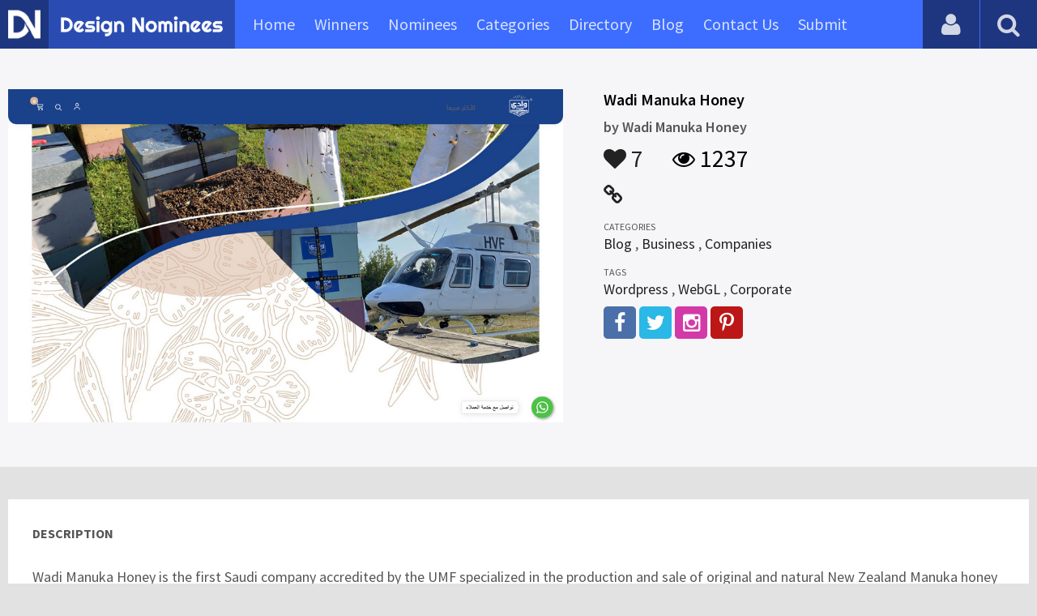

--- FILE ---
content_type: text/html; charset=UTF-8
request_url: https://www.designnominees.com/sites/wadi-manuka-honey
body_size: 4857
content:
<!DOCTYPE HTML>
<html>
<head>
      <meta http-equiv="Content-Type" content="text/html; charset=UTF-8">
  <meta name="viewport" content="width=device-width, initial-scale=1, maximum-scale=1.0, user-scalable=no">
  <title>Wadi Manuka Honey</title>
  <meta name="title" content="Wadi Manuka Honey">
  <meta name="description" content="Wadi Manuka Honey is the first Saudi company accredited by the UMF specialized in the production and sale of original and natural New Zealand Manuka h">
  <meta name="keywords" content="Wadi Manuka Honey,Blog,Business,Companies,Wordpress,WebGL,Corporate">
       <meta property="og:url" content="https://www.designnominees.com/sites/wadi-manuka-honey" />
  <meta property="og:title" content="Wadi Manuka Honey" />
  <meta property="og:description" content="Wadi Manuka Honey is the first Saudi company accredited by the UMF specialized in the production and sale of original and natural New Zealand Manuka h" />
  <meta property="og:image" content="https://www.designnominees.com/application/upload/Websites/2022/05/wadi-manuka-honey-64.jpg" />
  <meta name="twitter:card" content="summary_large_image"/>
  <meta name="twitter:description" content="Wadi Manuka Honey is the first Saudi company accredited by the UMF specialized in the production and sale of original and natural New Zealand Manuka h"/>
  <meta name="twitter:title" content="Wadi Manuka Honey"/>
  <meta name="twitter:site" content="@DesignNominees"/>
  <meta name="twitter:domain" content="DesignNomineess"/>
  <meta name="twitter:creator" content="@DesignNominees"/>
  <meta name="twitter:image:src" content="https://www.designnominees.com/application/upload/Websites/2022/05/wadi-manuka-honey-64.jpg" />
  <link rel="canonical" href="https://www.designnominees.com/sites/wadi-manuka-honey" />
  <link rel="apple-touch-icon" sizes="57x57" href="//www.designnominees.com/application/assets/public/images/icons/apple-icon-57x57.png">
  <link rel="apple-touch-icon" sizes="60x60" href="//www.designnominees.com/application/assets/public/images/icons/apple-icon-60x60.png">
  <link rel="apple-touch-icon" sizes="72x72" href="//www.designnominees.com/application/assets/public/images/icons/apple-icon-72x72.png">
  <link rel="apple-touch-icon" sizes="76x76" href="//www.designnominees.com/application/assets/public/images/icons/apple-icon-76x76.png">
  <link rel="apple-touch-icon" sizes="114x114" href="//www.designnominees.com/application/assets/public/images/icons/apple-icon-114x114.png">
  <link rel="apple-touch-icon" sizes="120x120" href="//www.designnominees.com/application/assets/public/images/icons/apple-icon-120x120.png">
  <link rel="apple-touch-icon" sizes="144x144" href="//www.designnominees.com/application/assets/public/images/icons/apple-icon-144x144.png">
  <link rel="apple-touch-icon" sizes="152x152" href="//www.designnominees.com/application/assets/public/images/icons/apple-icon-152x152.png">
  <link rel="apple-touch-icon" sizes="180x180" href="//www.designnominees.com/application/assets/public/images/icons/apple-icon-180x180.png">
  <link rel="icon" type="image/png" sizes="192x192"  href="//www.designnominees.com/application/assets/public/images/icons/android-icon-192x192.png">
  <link rel="icon" type="image/png" sizes="32x32" href="//www.designnominees.com/application/assets/public/images/icons/favicon-32x32.png">
  <link rel="icon" type="image/png" sizes="96x96" href="//www.designnominees.com/application/assets/public/images/icons/favicon-96x96.png">
  <link rel="icon" type="image/png" sizes="16x16" href="//www.designnominees.com/application/assets/public/images/icons/favicon-16x16.png">

  <link href='https://fonts.googleapis.com/css?family=Source+Sans+Pro:400,300,600,700' rel='stylesheet' type='text/css'>
  <script src="https://cdn.onesignal.com/sdks/OneSignalSDK.js" async='async'></script>
  <script>
    var OneSignal = window.OneSignal || [];
    OneSignal.push(["init", {
      appId: "9f4f2d68-ba7b-4fdd-a136-7c6665e1797d",
      autoRegister: true, /* Set to true to automatically prompt visitors */
      subdomainName: 'https://designnominees.onesignal.com',   
      notifyButton: {
          enable: true /* Set to false to hide */
      }
    }]);
  </script>
  <script>
    var base_url="https://www.designnominees.com/";
    var IsLogin="";
    var redirect_url;
  </script>
    <link rel="stylesheet" type="text/css" href="//www.designnominees.com/application/assets/public/css/style.css">
    <link rel="stylesheet" type="text/css" href="//www.designnominees.com/application/assets/public/css/font-awesome.min.css">
    <link rel="stylesheet" type="text/css" href="//www.designnominees.com/application/assets/public/css/prism.css">
    <script src="//www.designnominees.com/application/assets/public/js/jquery-1.11.1.js"></script>
    <script src="//www.designnominees.com/application/assets/public/js/jquery.reveal.js"></script>
    <script src="//www.designnominees.com/application/assets/public/js/facebook.js"></script>
    <script src="//www.designnominees.com/application/assets/public/js/google.js"></script>
    <script src="//www.designnominees.com/application/assets/public/js/slick.min.js"></script>
    <script src="//www.designnominees.com/application/assets/public/js/header_general.js"></script>
    <script src="//www.designnominees.com/application/assets/public/js/prism.js"></script>

      <script>
    (function(i,s,o,g,r,a,m){i['GoogleAnalyticsObject']=r;i[r]=i[r]||function(){
          (i[r].q=i[r].q||[]).push(arguments)},i[r].l=1*new Date();a=s.createElement(o),
        m=s.getElementsByTagName(o)[0];a.async=1;a.src=g;m.parentNode.insertBefore(a,m)
    })(window,document,'script','https://www.google-analytics.com/analytics.js','ga');

    ga('create', 'UA-79142889-1', 'auto');
    ga('send', 'pageview');


    jQuery(function () {
      jQuery(".search_box").click(function()
      {
        $("#search").attr("action",base_url+$(this).attr('id'));
      });

    });

  </script>
  <script async src="//pagead2.googlesyndication.com/pagead/js/adsbygoogle.js"></script>
<script>
  (adsbygoogle = window.adsbygoogle || []).push({
    google_ad_client: "ca-pub-8394013770496590",
    enable_page_level_ads: true
  });
</script>
<body>
<div id="login" class="reveal-modal">
  <h1>Login</h1>
  <div class="login-form">
    <form action="javascript:;" name="login_form" id="login_form" method="post">
      <div class="field prepend-icon state-success" for="EmailAddress">
        <input name="EmailAddress" id="EmailAddress" type="text" placeholder="E-mail or username" class="form-input gui-input">
      </div>
      <div class="field prepend-icon state-success" for="Password">
        <input name="Password" type="password" id="Password" placeholder="Password" class="form-input gui-input">
      </div>
      <div class="LoginError"></div>
      <input name="Login" type="submit" value="Login" id="Login" class="btn blue block">
        <div class="row MT10">
            <div class="left">
                <!--<input name="" type="checkbox" value="">
                Remember me-->
            </div>
            <div class="right"><a href="https://www.designnominees.com/forgot-password" class="red-text underline">Forgot Password?</a></div>
        </div>
    </form>
  </div>
  <!--<div class="or-line"><span>or</span></div>
  <div class="row login-with">
    <div class="col-6"><a href="javascript:;" onclick="facebookLogin();" class="facebook btn"><i class="fa fa-facebook"></i> Login with Facebook</a></div>
    <div class="col-6"><a href="javascript:;" onclick="googleLogin();"  class="g-plus btn"><i class="fa fa-google-plus"></i> Login with Google</a></div>
  </div>-->
  <div class="register">Not a member yet? <a href="https://www.designnominees.com/register" class="blue-text">Register now</a></div>
  <a class="close-reveal-modal">&#215;</a> </div>
<div class="site-overlay"></div>
<div class="site-container">
  <div class="header">
    <div class="logo-icon"><a href="https://www.designnominees.com/"><img src="https://www.designnominees.com/application/assets/public/images/designnominees-icon.png" alt="Design Nominees" title="Design Nominees"></a></div>
    <div class="logo"><a href="https://www.designnominees.com/"><img src="https://www.designnominees.com/application/assets/public/images/designnominees.png" alt="Design Nominees" title="Design Nominees"></a></div>
   
    <div class="nav">
      <ul>
        <li><a href="https://www.designnominees.com/" >Home</a></li>
        <li><a href="javascript:;">Winners</a>
          <ul>
            <li><a href="https://www.designnominees.com/winners-websites" >Websites</a></li>
              <li><a href="https://www.designnominees.com/winners-themes" >Themes</a></li>
            <li><a href="https://www.designnominees.com/winners-apps" >Apps</a></li>
            <li><a href="https://www.designnominees.com/winners-games" >Games</a></li>
          </ul>
        </li>
        <li><a href="javascript:;">Nominees</a>
          <ul>
            <li><a href="https://www.designnominees.com/nominees-websites" >Websites</a></li>
            <li><a href="https://www.designnominees.com/nominees-themes" >Themes</a></li>
            <li><a href="https://www.designnominees.com/nominees-apps" >Apps</a></li>
            <li><a href="https://www.designnominees.com/nominees-games" >Games</a></li>
          </ul>
        </li>

        <li><a href="https://www.designnominees.com/categories" >Categories</a></li>
        <li><a href="https://www.designnominees.com/directory" >Directory</a></li>
        <li><a href="https://www.designnominees.com/blog" >Blog</a></li>
        <li><a href="https://www.designnominees.com/contact-us" >Contact Us</a></li>
        <li ><a href="javascript:;" class="submit-now"><span>Submit</span></a>
            <ul>
                <li><a href="https://www.designnominees.com/site-submission" >Submit Website</a></li>
                <li><a href="https://www.designnominees.com/theme-submission" >Submit Theme</a></li>
                <li><a href="https://www.designnominees.com/app-submission" >Submit App</a></li>
                <li><a href="https://www.designnominees.com/game-submission" >Submit Game</a></li>
            </ul>
        </li>
       

      </ul>
    </div>
    <a class="search-icon" href="javascript:;"><i class="fa fa-search"></i><i class="fa fa-times"></i></a>
    <div class="user-login"><a href="javascript:;" class="user-login-icon"><i class="fa fa-user"></i></a>
      <ul>
                  <li><a data-reveal-id="login" href="javascript:;">Login</a></li>
          <li><a href="https://www.designnominees.com/register">Register</a></li>
                </ul>
    </div>
	<a id="nav-icon" href="javascript:;"><span></span> <span></span> <span></span></a>
  </div>
  <div class="site-main">
    <div class="search">
      <div class="search-wrapper">
                <form action="https://www.designnominees.com/search-website" method="post" name="search" id="search">
          <input type="text" placeholder="Search ..." id="Search" name="Search" autofocus="" value="">
          <button class="search-submit" name="submit" type="submit"><i class="fa fa-search"></i></button>
          <div class="filter">
          	<div>
              <label>
                <input type="radio" value="1"  class="search_box"  id="search-website"  name="search_box" checked=checked>
                <span class="check"></span> Website </label>
            </div>
            <div>
                  <label>
                      <input type="radio" value="1"  class="search_box"  id="search-theme"  name="search_box" >
                      <span class="check"></span> Theme </label>
            </div>
          	<div>
              <label>
                <input type="radio" value="3" id="search-games" class="search_box"   name="search_box" >
                <span class="check"></span> Game </label>
            </div>
          	<div>
              <label>
                <input type="radio"value="2" id="search-apps" class="search_box"  name="search_box" >
                <span class="check"></span> App </label>
            </div>

              <div>
                  <label>
                      <input type="radio"value="2" id="search-articles" class="search_box"  name="search_box" >
                      <span class="check"></span> Article </label>
              </div>

            <div>
              <label>
                <input type="radio" value="4" id="search-profiles" class="search_box" name="search_box"  >
                <span class="check"></span> Profile </label>
            </div>
          </div>
        </form>
      </div>
    </div><script id="dsq-count-scr" src="//DesignNominees.disqus.com/count.js" async></script>

<div class="app-details website-details">
  <div class="light-bg">
    <div class="container">
      <div class="row">
        <div class="col-7 sites-img"><a href="https://wadimanuka.com" target="_blank"><img alt="Wadi Manuka Honey" src="https://www.designnominees.com/application/upload/Websites/2022/05/wadi-manuka-honey-64.jpg"></a></div>
        <div class="col-5">
          <div class="sites-info">

                         
            <h2>Wadi Manuka Honey</h2>
            <h3>by <span>
                             Wadi Manuka Honey                            </span></h3>
            <div class="app-fot">
              <div class="like-count">
                                <a href="javascript:;" AppID="32279" class="Liked" Count="7"><i class="fa fa-heart"></i> 7</a>
                              </div>
              <div class="view-count"><i class="fa fa-eye"></i> 1237</div>
            </div>
            <div class="website-link">
              <a rel="nofollow" href="https://wadimanuka.com" class="website" target="_blank"><i class="fa fa-link"></i></a>            </div>
            <div class="sites-details">
				<small>Categories</small>
                <div class="categories-list">            <a href="https://www.designnominees.com/categories/websites/blog">Blog</a>
            ,             <a href="https://www.designnominees.com/categories/websites/business">Business</a>
            ,             <a href="https://www.designnominees.com/categories/websites/companies">Companies</a>
            </div>
                <small>Tags</small>
                <div class="categories-list">            <a href="https://www.designnominees.com/tags/websites/wordpress">Wordpress</a>
            ,             <a href="https://www.designnominees.com/tags/websites/webgl">WebGL</a>
            ,             <a href="https://www.designnominees.com/tags/websites/corporate">Corporate</a>
            </div>
                            <div class="more-info">

                                <a href="https://www.facebook.com/wadimanuka1" class="facebook" target="_blank" rel="nofollow"><i class="fa fa-facebook"></i></a>
                                                <a href="https://twitter.com/WadiManuka" class="twitter" target="_blank" rel="nofollow"><i class="fa fa-twitter"></i></a>
                
                                <a href="https://www.instagram.com/Wadimanuka" class="instagram" target="_blank" rel="nofollow"><i class="fa fa-instagram"></i></a>
                  
                                <a href="https://www.pinterest.com/wadi_manuka/" class="pinterest" target="_blank" rel="nofollow"><i class="fa fa-pinterest-p"></i></a>
                
                              </div>
                          </div>
          </div>
        </div>
      </div>
    </div>
  </div>
  <div class="container">
    <div class="app-details-dec">
      <h6 style="padding-top:0px;">Description</h6>
      <p>Wadi Manuka Honey is the first Saudi company accredited by the UMF specialized in the production and sale of original and natural New Zealand Manuka honey and we provide it to you in the Kingdom at the best price in the market, guaranteed quality and fast delivery to all cities</p>
      <!--<div id="disqus_thread"></div>-->
      <script>
    /**
     *  RECOMMENDED CONFIGURATION VARIABLES: EDIT AND UNCOMMENT THE SECTION BELOW TO INSERT DYNAMIC VALUES FROM YOUR PLATFORM OR CMS.
     *  LEARN WHY DEFINING THESE VARIABLES IS IMPORTANT: https://disqus.com/admin/universalcode/#configuration-variables
     */
    /*
    var disqus_config = function () {
        this.page.url = PAGE_URL;  // Replace PAGE_URL with your page's canonical URL variable
        this.page.identifier = PAGE_IDENTIFIER; // Replace PAGE_IDENTIFIER with your page's unique identifier variable
    };
    */
    (function() {  // DON'T EDIT BELOW THIS LINE
        var d = document, s = d.createElement('script');

        s.src = '//designnominees.disqus.com/embed.js';

        s.setAttribute('data-timestamp', +new Date());
        (d.head || d.body).appendChild(s);
    })();
</script>
      <noscript>
      Please enable JavaScript to view the <a href="https://disqus.com/?ref_noscript" rel="nofollow">comments powered by Disqus.</a>
      </noscript>
    </div>
  </div>
</div>
<div class="container PTB50">
  <div class="sub-hd">
    <h1>Related Websites</h1>
    </div>
  <div class="sites-list">
   <ul>
              <li>
                    <div class="sites-img"><a href="https://www.designnominees.com/apps/vardayani-power-pvtltd"><img alt="Vardayani Power Pvt.Ltd." src="https://www.designnominees.com/application/upload/Websites/2019/12/vardayani-power-pvtltd-163.jpg"></a>
           <span class="site-link"> <a href="https://vardayanipower.com/" target="_blank"><i class="fa fa-link"></i></a>
                                  <span class="date">Nominees 17 Dec 2019</span>
                                </span>
            </div>
            <div class="sites-info">
             <h2>
                                    <a href="https://www.designnominees.com/sites/vardayani-power-pvtltd">Vardayani Power Pvt.Ltd.</a>
                            </h2>
              <h3>by <span>
                        Vardayani Power Pvt.Ltd.                        </span></h3>
            </div>
            <div class="app-fot">
              <div class="like-count">
                            <a href="javascript:;" AppID="14538" class="Liked" Count="7"><i class="fa fa-heart"></i> 7</a>
                          </div>
              <div class="view-count"><i class="fa fa-eye"></i> 1412</div>
            </div>
          </li>
                <li>
                    <div class="sites-img"><a href="https://www.designnominees.com/apps/custom-boxxes-marketca"><img alt="Custom Boxxes Market.ca" src="https://www.designnominees.com/application/upload/Websites/2024/08/custom-boxxes-marketca-16.jpg"></a>
           <span class="site-link"> <a href="https://customboxesmarket.ca/" target="_blank"><i class="fa fa-link"></i></a>
                                  <span class="date">Nominees 28 Sep 2024</span>
                                </span>
            </div>
            <div class="sites-info">
             <h2>
                                    <a href="https://www.designnominees.com/sites/custom-boxxes-marketca">Custom Boxxes Market.ca</a>
                            </h2>
              <h3>by <span>
                        Wax Paper                        </span></h3>
            </div>
            <div class="app-fot">
              <div class="like-count">
                            <a href="javascript:;" AppID="51235" class="Liked" Count="14"><i class="fa fa-heart"></i> 14</a>
                          </div>
              <div class="view-count"><i class="fa fa-eye"></i> 454</div>
            </div>
          </li>
                <li>
                    <div class="sites-img"><a href="https://www.designnominees.com/apps/dundlod-public-school"><img alt="Dundlod Public School" src="https://www.designnominees.com/application/upload/Websites/2024/12/dundlod-public-school-74.jpg"></a>
           <span class="site-link"> <a href="https://dundlodpublicschool.com/" target="_blank"><i class="fa fa-link"></i></a>
                                  <span class="date">Nominees 06 Jan 2025</span>
                                </span>
            </div>
            <div class="sites-info">
             <h2>
                                    <a href="https://www.designnominees.com/sites/dundlod-public-school">Dundlod Public School</a>
                            </h2>
              <h3>by <span>
                         Dundlod Public School                        </span></h3>
            </div>
            <div class="app-fot">
              <div class="like-count">
                            <a href="javascript:;" AppID="53748" class="Liked" Count="6"><i class="fa fa-heart"></i> 6</a>
                          </div>
              <div class="view-count"><i class="fa fa-eye"></i> 429</div>
            </div>
          </li>
                  </ul>
      </div>
      <div class="text-center PT20"><a href="https://www.designnominees.com/nominees-websites" class="btn gradient blue rounded">View All Related Websites</a></div>
</div>
<div class="footer">
    <div class="container">
      <div class="row">
        <div class="col-6">
        	 <a href="https://www.designnominees.com/blog">Blog</a>|<a href="https://www.designnominees.com/contact-us">Contact Us</a>|<a href="https://www.designnominees.com/certificate">Certificate</a> | <a href="https://www.designnominees.com/terms-condition">Terms & Conditions</a><br />
All rights reserved &copy; 2026 DesignNominees.com
        </div>
        <div class="col-6">
        	<div class="social"><a href="https://www.facebook.com/DesignNominees" target="_blank" title="Facebook" class="facebook"><i class="fa fa-facebook"></i></a> <a href="http://twitter.com/DesignNominees" target="_blank" title="Twitter" class="twitter"><i class="fa fa-twitter"></i></a> <a href="http://pinterest.com/DesignNominees" target="_blank" title="Pinterest" class="pinterest"><i class="fa fa-pinterest-p"></i></a> <a href="http://feeds.feedburner.com/DesignNominees" target="_blank" title="Rss" class="rss"><i class="fa fa-rss"></i></a> </div>
        </div>
      </div>
    </div>
  </div>
</div>
</div>

 <script type='text/javascript' src='https://www.designnominees.com/application/assets/admin/js/admin-tools/admin-forms/js/jquery.validate.min.js'></script>
<script type='text/javascript' src='https://www.designnominees.com/application/assets/public/js/footer_general.js'></script>
</body>
</html>


--- FILE ---
content_type: text/html
request_url: https://content.googleapis.com/static/proxy.html?usegapi=1&jsh=m%3B%2F_%2Fscs%2Fabc-static%2F_%2Fjs%2Fk%3Dgapi.lb.en.2kN9-TZiXrM.O%2Fd%3D1%2Frs%3DAHpOoo_B4hu0FeWRuWHfxnZ3V0WubwN7Qw%2Fm%3D__features__
body_size: -186
content:
<!DOCTYPE html>
<html>
<head>
<title></title>
<meta http-equiv="X-UA-Compatible" content="IE=edge" />
<script nonce="qPZ_brBAt1iWF6AXeSRbLg">
  window['startup'] = function() {
    googleapis.server.init();
  };
</script>
<script src="https://apis.google.com/js/googleapis.proxy.js?onload=startup" async defer nonce="qPZ_brBAt1iWF6AXeSRbLg"></script>
</head>
<body>
</body>
</html>


--- FILE ---
content_type: text/html; charset=utf-8
request_url: https://www.google.com/recaptcha/api2/aframe
body_size: 268
content:
<!DOCTYPE HTML><html><head><meta http-equiv="content-type" content="text/html; charset=UTF-8"></head><body><script nonce="9Cx_6fFt3LCdBmOUXMFwvA">/** Anti-fraud and anti-abuse applications only. See google.com/recaptcha */ try{var clients={'sodar':'https://pagead2.googlesyndication.com/pagead/sodar?'};window.addEventListener("message",function(a){try{if(a.source===window.parent){var b=JSON.parse(a.data);var c=clients[b['id']];if(c){var d=document.createElement('img');d.src=c+b['params']+'&rc='+(localStorage.getItem("rc::a")?sessionStorage.getItem("rc::b"):"");window.document.body.appendChild(d);sessionStorage.setItem("rc::e",parseInt(sessionStorage.getItem("rc::e")||0)+1);localStorage.setItem("rc::h",'1768901393294');}}}catch(b){}});window.parent.postMessage("_grecaptcha_ready", "*");}catch(b){}</script></body></html>

--- FILE ---
content_type: application/javascript
request_url: https://www.designnominees.com/application/assets/public/js/facebook.js
body_size: 875
content:
function facebookLogin() {
    FB.login(function(e) {
        e.authResponse ? getUserInfo() : console.log("User cancelled login or did not fully authorize.")
    }, {
        scope: "email,public_profile"
    })
}

function getUserInfo() {
    FB.api("/me?fields=name,email,first_name,last_name,picture", function(e) {
        var o = {
                login_type: "facebook",
                social_login_id: e.id,
                username: e.name,
                email: e.email,
                first_name: e.first_name,
                last_name: e.last_name,
                image: e.picture.data.url
            },
            n = base_url;

        $.ajax({
            type: "POST",
            url: base_url + "user/fb_login",
            data: o,
            dataType: "json",
            cache: !1,
            success: function(data) {
              
                if(data.IsValid=="Yes")
                {
                    if(redirect_url=="http://www.designnominees.com/sponsored-site")
                    {
                         window.location.href =redirect_url ;
                    }
                    else if(redirect_url=="http://www.designnominees.com/sponsored-game")
                    {
                         window.location.href =redirect_url ;
                    }
                    else if(redirect_url=="http://www.designnominees.com/sponsored-app")
                    {
                         window.location.href =redirect_url ;
                    }
                    else if(data.FirstTimeLogin=="Yes")
                    {
                        window.location.href =base_url+"view_profile"
                    }
                    else
                    {
                        window.location.href =base_url ;
                    }
                }
            }
        })
    })
}

function facebookLogout() {
    FB.logout(function() {
        document.location.reload()
    })
}
window.fbAsyncInit = function() {
    FB.init({
        appId: "865597160237883",
        status: !0,
        cookie: !0,
        xfbml: !0
    }), FB.Event.subscribe("auth.authResponseChange", function(e) {
        "connected" === e.status ? console.log("Connected to Facebook") : "not_authorized" === e.status ? console.log("Failed to Connect") : console.log("Logged Out")
    })
},
    function(e) {
        var o, n = "facebook-jssdk",
            t = e.getElementsByTagName("script")[0];
        e.getElementById(n) || (o = e.createElement("script"), o.id = n, o.async = !0, o.src = "//connect.facebook.net/en_US/all.js", t.parentNode.insertBefore(o, t))
    }(document);